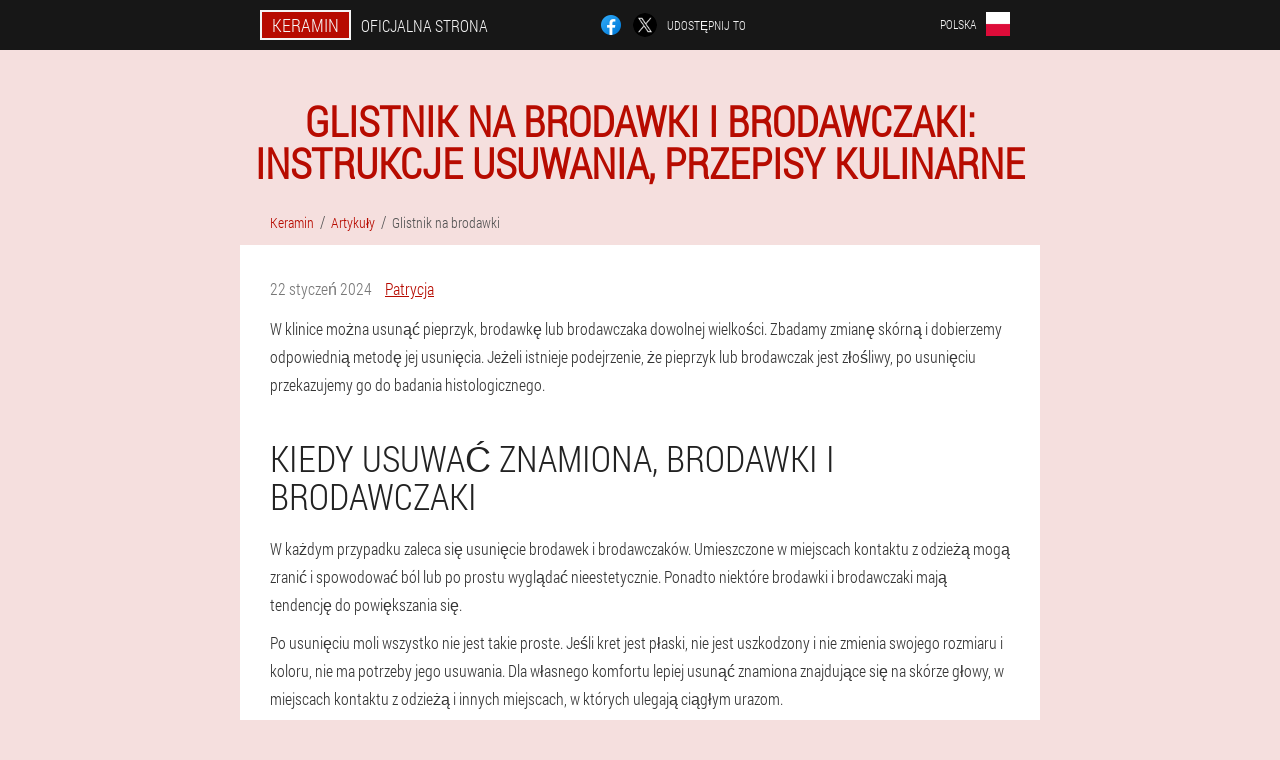

--- FILE ---
content_type: text/html; charset=UTF-8
request_url: https://keramin.shop/artyku%C5%82y/10_glistnik%20na%20brodawki
body_size: 10092
content:

<!DOCTYPE html>
<html lang="pl">
<head>
	<meta name="viewport" content="width=device-width, initial-scale=1.0">
	<meta http-equiv="Content-Type" content="text/html; charset=utf-8">
	<title>Glistnik na brodawki, brodawczaki - usuwanie, usuwanie, aplikacja</title>
	<meta name="description" content="Czym są brodawki i przyczyny ich występowania. Kiedy należy usuwać znamiona, brodawki i brodawczaki? Glistnik na brodawki. ">

<link href="/css/css-style437.css" rel="stylesheet">
<link rel="preload" href="/css/css-style437.css" as="style">
<link rel="preload" href="/fonts/RobotoCondensedLight.woff" as="font" type="font/woff2" crossorigin>
	
	<link rel="alternate" href="https://keramin.shop/artykuły/10_glistnik na brodawki" hreflang="pl" />
	<link rel="alternate" href="https://pl-en.keramin.shop/articles/10_celandine for warts" hreflang="en-PL" />
	<link rel="alternate" href="https://de.keramin.shop/artikel/10_Schöllkraut gegen Warzen" hreflang="de" />
	<link rel="alternate" href="https://de-en.keramin.shop/articles/10_celandine for warts" hreflang="en-DE" />
	<link rel="alternate" href="https://es.keramin.shop/artículos/10_celidonia para las verrugas" hreflang="es" />
	<link rel="alternate" href="https://es-eu.keramin.shop/artikuluak/10_zelandina garatxoentzako" hreflang="eu-ES" />
	<link rel="alternate" href="https://es-gl.keramin.shop/artigos/10_celidonia para verrugas" hreflang="gl-ES" />
	<link rel="alternate" href="https://es-en.keramin.shop/articles/10_Celandine against warts" hreflang="en-ES" />
	<link rel="alternate" href="https://it.keramin.shop/articoli/10_celidonia per le verruche" hreflang="it" />
	<link rel="alternate" href="https://it-en.keramin.shop/articles/10_celandine for warts" hreflang="en-IT" />
	<link rel="alternate" href="https://pt.keramin.shop/artigos/10_celidônia para verrugas" hreflang="pt" />
	<link rel="alternate" href="https://pt-gl.keramin.shop/artigos/10_Celidonia contra as verrugas" hreflang="gl-PT" />
	<link rel="alternate" href="https://pt-en.keramin.shop/articles/10_celandine for warts" hreflang="en-PT" />
	<link rel="alternate" href="https://bg.keramin.shop/статии/10_жълтурчета за брадавици" hreflang="bg" />
	<link rel="alternate" href="https://bg-en.keramin.shop/articles/10_Chelidonium for Wart Treatment" hreflang="en-BG" />
	<link rel="alternate" href="https://at.keramin.shop/artikel/10_Schöllkraut gegen Warzen" hreflang="de-AT" />
	<link rel="alternate" href="https://at-en.keramin.shop/articles/10_celandine for warts" hreflang="en-AT" />
	<link rel="alternate" href="https://hu.keramin.shop/cikkek/10_celandin szemölcsök ellen" hreflang="hu" />
	<link rel="alternate" href="https://hu-en.keramin.shop/articles/10_celandine for warts" hreflang="en-HU" />
	<link rel="alternate" href="https://lv.keramin.shop/raksti/10_strutene pret kārpas" hreflang="lv" />
	<link rel="alternate" href="https://lt.keramin.shop/straipsniai/10_ugniažolės nuo karpų" hreflang="lt" />
	<link rel="alternate" href="https://ro.keramin.shop/articole/10_celandina pentru negi" hreflang="ro" />
	<link rel="alternate" href="https://ro-en.keramin.shop/articles/10_celandine for warts" hreflang="en-RO" />
	<link rel="alternate" href="https://sk.keramin.shop/články/10_celandín na bradavice" hreflang="sk" />
	<link rel="alternate" href="https://si.keramin.shop/članki/10_celandin za bradavice" hreflang="sl" />
	<link rel="alternate" href="https://si-en.keramin.shop/articles/10_turmeric for warts" hreflang="en-SI" />
	<link rel="alternate" href="https://hr.keramin.shop/članci/10_celandin za bradavice" hreflang="hr" />
	<link rel="alternate" href="https://hr-en.keramin.shop/articles/10_celandine for warts" hreflang="en-HR" />
	<link rel="alternate" href="https://cz.keramin.shop/články/10_celandine na bradavice" hreflang="cs" />
	<link rel="alternate" href="https://cz-en.keramin.shop/articles/10_celandine for warts" hreflang="en-CZ" />
			<link href="/images/favicon.ico" rel="shortcut icon">
		


	
<meta name="google-site-verification" content="yxcwfYfnf00HA6-4Cbmtu7QGa3YYwKGyHdjNTSgLjGc" />	
	


<script  type="text/javascript">
function epjgbmhhc(id) 
{
	var selector = document.getElementById(id);
	
	if(selector.classList.contains("active"))
	{
		selector.classList.remove("active");
	}
	else
	{
		selector.classList.add("active");
		
		document.onclick = function(e) {
			onclick(e, id);
		}

		
	}
	
}
	
function onclick(e, id) {
  e = e || window.event;
  var target = e.target || e.srcElement;
  var selector = document.getElementById(id);

  while (target.parentNode && target.tagName.toLowerCase() != 'body') {
    if (target == selector) {
      return;
    }
    target = target.parentNode;
  }
	selector.classList.remove("active");
}
	
</script>
	
	
</head>	
<body class="af_170-jje">
<header>
	<div class="wmjim-846_mehc">
		
		<div class="rad_584-vvowb vskd_173-eetbe">			
			
		<div class="uzdzf_942__i"><a href="/" class="emer-266_gfhig"><div class="yo_869-r"><span class="ojyr_155__nzd">Keramin</span> <span class="pitfc-364_e">Oficjalna strona</span></div></a></div>


		<div class="db_478__jbqm">
<a rel="noopener noreferrer nofollow" target="_blank" class="au_512-j" href="https://www.facebook.com/sharer/sharer.php?u=keramin.shop"><div><span title="Facebook"></span></div></a>
<a rel="noopener noreferrer nofollow" target="_blank" class="igkbl_104__whwxe" href="https://x.com/share?text=Glistnik na brodawki, brodawczaki - usuwanie, usuwanie, aplikacja&url=keramin.shop"><div><span title="X"></span></div></a>
<span class="gwfme-972_a">Udostępnij to</span></div>
		<div class="klb_212-gt"><div class="szfuw-523_zare">
<div class="t-193_ia" id="t-193_ia">		
<div class="kajmp_819__xpfy" onclick="epjgbmhhc('t-193_ia')">
<div class="xbs_704__omwj"><span>Polska</span></div>
<div class="il_635__ab"><div class="ljrgy-612_bccsf"><img src="/images/squzytj5o3ycs3y0ss2.png" alt="Flaga (Polska)"></div></div>
</div>
<div class="a_809__b">
<ul>
		<li><a href="https://pl-en.keramin.shop/articles/10_celandine for warts" rel="alternate"><div class="oqd-97_bjhdz">Poland (en)</div><div class="j_106__duz"><div class="egjcp_978-w"><img src="https://pl-en.keramin.shop/images/wh7xcr1c1uryhowi.png"></div></div></a></li><li><a href="https://de.keramin.shop/artikel/10_Schöllkraut gegen Warzen" rel="alternate"><div class="oqd-97_bjhdz">Deutschland</div><div class="j_106__duz"><div class="egjcp_978-w"><img src="https://de.keramin.shop/images/gz6dc5c3dpcq87kubqn5.png"></div></div></a></li><li><a href="https://es.keramin.shop/artículos/10_celidonia para las verrugas" rel="alternate"><div class="oqd-97_bjhdz">España</div><div class="j_106__duz"><div class="egjcp_978-w"><img src="https://es.keramin.shop/images/0av92l1pfbk.png"></div></div></a></li><li><a href="https://it.keramin.shop/articoli/10_celidonia per le verruche" rel="alternate"><div class="oqd-97_bjhdz">Italia</div><div class="j_106__duz"><div class="egjcp_978-w"><img src="https://it.keramin.shop/images/nwzzmd9qp3ufvqu1.png"></div></div></a></li><li><a href="https://pt.keramin.shop/artigos/10_celidônia para verrugas" rel="alternate"><div class="oqd-97_bjhdz">Portugal</div><div class="j_106__duz"><div class="egjcp_978-w"><img src="https://pt.keramin.shop/images/r1jbnduepgzhtr.png"></div></div></a></li><li><a href="https://bg.keramin.shop/статии/10_жълтурчета за брадавици" rel="alternate"><div class="oqd-97_bjhdz">България</div><div class="j_106__duz"><div class="egjcp_978-w"><img src="https://bg.keramin.shop/images/0fr9vhpjzrn0ocg.png"></div></div></a></li><li><a href="https://at.keramin.shop/artikel/10_Schöllkraut gegen Warzen" rel="alternate"><div class="oqd-97_bjhdz">Österreich</div><div class="j_106__duz"><div class="egjcp_978-w"><img src="https://at.keramin.shop/images/qy1g94jgxh91ia9qc.png"></div></div></a></li><li><a href="https://hu.keramin.shop/cikkek/10_celandin szemölcsök ellen" rel="alternate"><div class="oqd-97_bjhdz">Magyarország</div><div class="j_106__duz"><div class="egjcp_978-w"><img src="https://hu.keramin.shop/images/vlti1kc97sz.png"></div></div></a></li><li><a href="https://lv.keramin.shop/raksti/10_strutene pret kārpas" rel="alternate"><div class="oqd-97_bjhdz">Latvija</div><div class="j_106__duz"><div class="egjcp_978-w"><img src="https://lv.keramin.shop/images/23hro8dz569dh1x.png"></div></div></a></li><li><a href="https://lt.keramin.shop/straipsniai/10_ugniažolės nuo karpų" rel="alternate"><div class="oqd-97_bjhdz">Lietuva</div><div class="j_106__duz"><div class="egjcp_978-w"><img src="https://lt.keramin.shop/images/u9mrmb7fk52v11.png"></div></div></a></li><li><a href="https://ro.keramin.shop/articole/10_celandina pentru negi" rel="alternate"><div class="oqd-97_bjhdz">România</div><div class="j_106__duz"><div class="egjcp_978-w"><img src="https://ro.keramin.shop/images/6pnv53gq37xg54yheyo.png"></div></div></a></li><li><a href="https://sk.keramin.shop/články/10_celandín na bradavice" rel="alternate"><div class="oqd-97_bjhdz">Slovensko</div><div class="j_106__duz"><div class="egjcp_978-w"><img src="https://sk.keramin.shop/images/i0d5oemn7p8295f.png"></div></div></a></li><li><a href="https://si.keramin.shop/članki/10_celandin za bradavice" rel="alternate"><div class="oqd-97_bjhdz">Slovenija</div><div class="j_106__duz"><div class="egjcp_978-w"><img src="https://si.keramin.shop/images/o59s8xfleblbm8hgh1gm.png"></div></div></a></li><li><a href="https://hr.keramin.shop/članci/10_celandin za bradavice" rel="alternate"><div class="oqd-97_bjhdz">Hrvatska</div><div class="j_106__duz"><div class="egjcp_978-w"><img src="https://hr.keramin.shop/images/uu3r6e8au3rw.png"></div></div></a></li><li><a href="https://cz.keramin.shop/články/10_celandine na bradavice" rel="alternate"><div class="oqd-97_bjhdz">Česká republika</div><div class="j_106__duz"><div class="egjcp_978-w"><img src="https://cz.keramin.shop/images/dvbrfl05xz51l.png"></div></div></a></li><li><a href="https://gr.keramin.shop" rel="alternate"><div class="oqd-97_bjhdz">Ελλάδα</div><div class="j_106__duz"><div class="egjcp_978-w"><img src="https://gr.keramin.shop/images/onla96k0gxbwhl.png"></div></div></a></li><li><a href="https://cy.keramin.shop" rel="alternate"><div class="oqd-97_bjhdz">Κύπρος</div><div class="j_106__duz"><div class="egjcp_978-w"><img src="https://cy.keramin.shop/images/14a57ouc3nhlzwrp6.png"></div></div></a></li><li><a href="https://ee.keramin.shop" rel="alternate"><div class="oqd-97_bjhdz">Eesti</div><div class="j_106__duz"><div class="egjcp_978-w"><img src="https://ee.keramin.shop/images/anfwp7ezabhu5gdy.png"></div></div></a></li>	
</ul>
</div></div></div></div>
			
		</div>

	</div>

</header>
	
	
	
	
	
	
	
<section class="vskd_173-eetbe aehb_90__sfgz">
<article class="c_573-j" itemscope itemtype="https://schema.org/Article">
<h1 itemprop="headline">Glistnik na brodawki i brodawczaki: instrukcje usuwania, przepisy kulinarne</h1>
<ul class="cci_119-oapaj" itemscope="" itemtype="https://schema.org/BreadcrumbList">
<meta itemprop="name" content="Nawigacja po stronie Keramin" />
<meta itemprop="itemListOrder" content="Ascending" />	
<meta itemprop="numberOfItems" content="3" />	
<li itemprop="itemListElement" itemscope="" itemtype="https://schema.org/ListItem"><a itemprop="item" href="/"><span itemprop="name">Keramin</span></a><meta itemprop="position" content="0"></li><li itemprop="itemListElement" itemscope="" itemtype="https://schema.org/ListItem"><a itemprop="item" href="/artykuły/"><span itemprop="name">Artykuły</span></a><meta itemprop="position" content="1"></li><li class="active" itemprop="itemListElement" itemscope="" itemtype="https://schema.org/ListItem"><a itemprop="item" href="/artykuły/10_glistnik%20na%20brodawki"><span itemprop="name">Glistnik na brodawki</span></a><meta itemprop="position" content="2"></li></ul>
<div class="x_212__mxnj ndrhx_643-ycx" itemprop="articleBody">
<div class="cvsb_633__f"><time itemprop="datePublished" pubdate datetime="2024-01-22T05:42:15Z" class="syado_963__xxtj" title="22 styczeń 2024">22 styczeń 2024</time>
<address itemprop="author" itemscope itemtype="https://schema.org/Person" class="iaie_504__qvcam"><a rel="author" itemprop="url" href="https://keramin.shop/autor/5_patrycja"><span itemprop="name">Patrycja</span></a></address></div>
<p>W klinice można usunąć pieprzyk, brodawkę lub brodawczaka dowolnej wielkości. Zbadamy zmianę skórną i dobierzemy odpowiednią metodę jej usunięcia. Jeżeli istnieje podejrzenie, że pieprzyk lub brodawczak jest złośliwy, po usunięciu przekazujemy go do badania histologicznego.</p>
<h2>Kiedy usuwać znamiona, brodawki i brodawczaki</h2>
<p>W każdym przypadku zaleca się usunięcie brodawek i brodawczaków. Umieszczone w miejscach kontaktu z odzieżą mogą zranić i spowodować ból lub po prostu wyglądać nieestetycznie. Ponadto niektóre brodawki i brodawczaki mają tendencję do powiększania się.</p>
<p>Po usunięciu moli wszystko nie jest takie proste. Jeśli kret jest płaski, nie jest uszkodzony i nie zmienia swojego rozmiaru i koloru, nie ma potrzeby jego usuwania. Dla własnego komfortu lepiej usunąć znamiona znajdujące się na skórze głowy, w miejscach kontaktu z odzieżą i innych miejscach, w których ulegają ciągłym urazom.</p>
<img itemprop="image" style="width: 700px;" alt="glistnik przeciwko brodawkom" src="/images/artykuły/955/glistnik%20przeciwko%20brodawkom.jpg" class="imgblock center center_mob"><p>Jeśli zauważysz następujące objawy, należy natychmiast skontaktować się z dermatologiem:</p>
<ul><li>kret gwałtownie urósł - w krótkim czasie ma kilka milimetrów średnicy;</li>
<li>stał się ciemny i wydawał się błyszczący lub nabrał nierównego koloru;</li>
<li>zaczął krwawić;</li>
<li>zmieniony kształt;</li>
<li>włosy wypadły z pieprzyka, choć wcześniej rosły.</li>
</ul>
<p>Wszystko to jest możliwym przejawem zwyrodnienia pieprzyka w nowotwór złośliwy. Jeżeli się pojawią, należy natychmiast zgłosić się do lekarza: zbada on znamię pod specjalnym mikroskopem – dermatoskopem, w razie potrzeby usunie go, a następnie prześle materiał do badania histologicznego. Pomoże Ci to dowiedzieć się, czy kret rzeczywiście zamienił się w guz i czy potrzebne jest dodatkowe leczenie. </p>
<h2>Dlaczego pojawiają się brodawki i jak działają na nie środki kauteryzujące?</h2>
<p>Takie defekty skóry pojawiają się na skutek działania wirusa brodawczaka, który występuje u wielu osób. Ten typ wirusa jest przenoszony na wiele sposobów, w tym przez kontakt i kontakt seksualny. Podczas gdy ludzki układ odpornościowy działa normalnie, infekcja nie objawia się w żaden sposób, ale gdy obrona jest osłabiona, a także gdy pojawiają się czynniki prowokujące, na skórze natychmiast pojawiają się brodawki. Nowotwory wyglądają jak guzki lub blaszki, które z czasem rosną i łączą się w kolonie.</p>
<p>Czynnikami prowokującymi pojawienie się brodawczaków i kłykcin są:</p>
<ul><li>Zaburzenia metaboliczne.</li>
<li>Osłabienie układu odpornościowego.</li>
<li>Pocenie się spowodowane noszeniem zbyt ciepłych ubrań lub butów.</li>
<li>Obecność innych chorób wirusowych.</li>
</ul>
<p>Roślina ta była wykorzystywana od czasów starożytnych. Jej sok, a także nalewki, maści i olejki stosowano w walce z różnymi chorobami skóry, gdyż w tamtych czasach po prostu nie było innych sposobów na pozbycie się tych problemów. Naukowcom trudno jest powiedzieć, dlaczego palące działanie glistnika daje taki efekt. Niektórzy uważają, że winne są alkaloidy zawarte w soku. Inni zgadzają się, że przyczyną jest reakcja układu odpornościowego na lek. Działa dość skutecznie na brodawki, usuwając je. </p>
<img itemprop="image" alt="jak używać glistnika" src="/images/artykuły/955/jak%20używać%20glistnika.jpg" class="imgblock center center_mob"><p>Walka z brodawkami powinna być prowadzona kompleksowo i obejmować nie tylko leki mające na celu wyeliminowanie objawów zewnętrznych, ale także leki mające na celu pozbycie się wirusa wywołującego. Glistnik należy do pierwszej kategorii.</p>
<p>Jakie brodawki można usunąć za pomocą glistnika? To lekarstwo jest naturalne i dlatego można go zastosować do wyleczenia prawie każdego nowotworu. Jednakże, jest kilka wyjątków:</p>
<ol><li>Brodawek w okolicy intymnej nie można kauteryzować, ponieważ skóra w tych miejscach jest dość delikatna, a użycie tego produktu doprowadzi do oparzeń.</li>
<li>Glistnik nie pomaga w leczeniu form złośliwych (onkologicznych).</li>
</ol>
<p>Jeśli zauważysz, że brodawka swędzi, łuszczy się lub puchnie, przed rozpoczęciem leczenia skonsultuj się z lekarzem. Prawdopodobnie masz zupełnie inną przypadłość, niezwiązaną z brodawkami.</p>
<h2>Czy w ogóle konieczne jest usuwanie brodawczaków?</h2>
<p>Małe pieprzyki, które nie wystają ponad powierzchnię ciała, czasami wyglądają bardzo atrakcyjnie, czego z pewnością nie można powiedzieć o brodawczakach. Są źródłem dyskomfortu, ponieważ rosną w miejscach, w których skóra ma ciągły kontakt z odzieżą i innymi częściami ciała. Brodawki są często ranne: po pęknięciu każdy z nich może stać się źródłem krwawienia. Czasami po przyłączeniu czynnika zakaźnego brodawczak i otaczające tkanki ulegają zapaleniu, co prowadzi do niepożądanych konsekwencji.</p>
<p>Wiadomo, że wirus brodawczaka gromadzący się wewnątrz brodawki przez długi czas może powodować zmiany genetyczne w komórkach nabłonka skóry. W przypadku mutacji genetycznej komórki dzielą się w sposób niekontrolowany, a dotknięty obszar skóry zaczyna rosnąć. Wszystkie te czynniki przyczyniają się do rozpoczęcia procesu onkologicznego, dlatego brodawczaków należy się pozbyć tak szybko, jak to możliwe. Ponadto obecnie istnieje wiele nowoczesnych metod, które pozwalają zrobić to szybko, bezboleśnie i skutecznie.</p>
<h2>Jak usunąć brodawkę za pomocą glistnika</h2>
<p>Aby uzyskać aktywny lek, glistnik zbiera się w okresie kwitnienia (maj, czerwiec) w czystych miejscach z dala od dróg i zakładów przemysłowych. Jeśli masz dostęp do takich roślin, najlepszą metodą usuwania brodawek jest kauteryzacja świeżym sokiem 3-5 razy dziennie, aż do zaniku narośli. </p>
<p>Ta metoda usuwania jest prosta i bezbolesna. Zrywasz łodygę glistnika, a na jej kawałku natychmiast pojawia się żółty sok. Sok ten należy nakładać na brodawkę parowaną w gorącej wodzie (dla wzmocnienia efektu) kilka razy dziennie.</p>
<p>Sok należy nakładać bezpośrednio na brodawkę, nie dostając się na zdrową skórę. Wzrost najpierw zmieni kolor na czarny, następnie zmniejszy się, a następnie całkowicie zniknie. To najlepszy i najskuteczniejszy sposób.</p>
<img itemprop="image" style="width: 700px;" alt="usuwanie brodawek za pomocą glistnika" src="/images/artykuły/955/usuwanie%20brodawek%20za%20pomocą%20glistnika.jpg" class="imgblock center center_mob"><p>Ale możesz użyć nalewki z glistnika lub oleju. Dzieje się tak, gdy zimą pojawiają się brodawki i nie ma świeżego soku. Preparaty te przygotowuje się z wyprzedzeniem latem i należy parzyć przez 2-3 tygodnie w ciemnym miejscu.</p>
<p>Roślina ta jest powszechnie uważana za bardzo skuteczny środek leczniczy, jednak istnieją również przeciwwskazania do jej stosowania, dlatego należy zwrócić uwagę na to, komu nie należy podawać glistnika.</p>
<ol><li>Indywidualna nietolerancja.</li>
<li>Podczas ciąży.</li>
<li>Matki karmiące.</li>
<li>Dzieci poniżej 5 roku życia.</li>
<li>Na astmę oskrzelową.</li>
<li>Na epilepsję.</li>
</ol>
<h2>Dlaczego trzeba usuwać brodawczaki i brodawki?</h2>
<p>W większości łagodne nowotwory, takie jak brodawczaki i brodawki, nie powodują bezpośrednich szkód dla zdrowia. Niektóre brodawczaki mogą pozostawać na skórze przez dziesięciolecia, nie zmieniając swojego wyglądu ani nie powiększając rozmiaru. Stwarzają one jednak pewne trudności i ryzyko. Dlatego brodawka na stopie często ma tendencję do wzrostu i z czasem zaczyna zatruwać życie codziennym bólem podczas chodzenia. Brodawki na palcach (często pojawiają się u dzieci) lub brodawki wiszące w fałdach skóry u kobiet mogą prowadzić do uszkodzenia tkanek miękkich. Na przykład, jeśli brodawczaki znajdują się w klatce piersiowej lub plecach, to w procesie ciągłego tarcia (na przykład o uprząż lub zapięcie stanika) nowotwory mogą przypadkowo zostać oderwane, krwawić i wywołać stan zapalny. Często inne zaczynają pojawiać się w pobliżu jednego brodawczaka. </p>
<p>Istnieje jeszcze poważniejszy powód terminowego usuwania nowotworów. Wśród licznych szczepów wirusa brodawczaka wyróżnia się nieonkogenne, słabo onkogenne oraz typy HPV o wysokim poziomie onkogenności. Te ostatnie są zagrożone zwyrodnieniem: nowotwory, które pojawiają się z ich winy, z czasem mogą przekształcić się z łagodnego w złośliwy. Usuwając takie nowotwory w odpowiednim czasie, można zapobiec rakowi skóry.</p>
<p>Problem polega również na tym, że zwykły człowiek może pomylić inny, groźniejszy nowotwór z brodawczakiem lub brodawką i albo podjąć samoleczenie, albo po prostu nie zwracać na to uwagi. Dlatego w przypadku wszelkich pytań i wątpliwości należy udać się do specjalisty (dermatologa), który przeprowadzi diagnozę, określi genezę nowotworów, stopień zagrożenia, a następnie zaproponuje optymalne w tym przypadku metody leczenia. </p>
<p>Zdecydowanie nie zaleca się samodzielnego usuwania brodawczaków i brodawek bez uprzedniej wizyty u specjalisty: może to nie tylko nie przynieść pożądanego efektu, ale także pogorszyć problem (szczególnie nie należy wyrywać ani przycinać narośli).</p>
<p>Opinia kosmetologa: „Oczywiście brodawki wirusowe wymagają szybkiego leczenia, w przeciwnym razie proces może znacznie rozprzestrzenić się po skórze, a także doprowadzić do infekcji otaczających ludzi. Jeśli chodzi o brodawczaki, formacje należy usunąć, aby zapobiec ich wzrostowi, urazom, możliwej infekcji i ze względów estetycznych.</p>
<h2>Okres rekonwalescencji po usunięciu brodawczaka</h2>
<p>Niezależnie od zastosowanej metody operacji brodawek narządów płciowych, po zabiegu następuje rehabilitacja, podczas której pacjent powinien przestrzegać następujących zaleceń:</p>
<ul><li>Powstrzymaj się od intymności;</li>
<li>Kobietom nie zaleca się stosowania czopków dopochwowych i tamponów;</li>
<li>Nie pryskaj;</li>
<li>Nie zwilżać rany pooperacyjnej przez pierwsze 2-3 dni;</li>
<li>Nie drapać i nie narażać powstałej skórki na uderzenia mechaniczne; </li>
<li>Utrzymuj regularną higienę narządów płciowych i lecz ranę operacyjną przepisanymi lekami.</li>
</ul>
<p>Przestrzeganie tych zaleceń skróci okres rekonwalescencji i zapobiegnie wystąpieniu niekorzystnych powikłań (infekcja, krwawienie, zapalenie rany pooperacyjnej).</p>
<p>Skuteczne i szybkie usuwanie brodawczaków możesz przeprowadzić dowolną z istniejących metod destrukcyjnych w naszej klinice, w której pracują doświadczeni i profesjonalni specjaliści. Dostępność zaawansowanego sprzętu i indywidualne podejście do pacjenta będzie kluczem do skutecznego i bezpiecznego leczenia wszelkich nowotworów skóry. Cena zabiegu usunięcia brodawczaka będzie uzależniona od kwalifikacji lekarza przeprowadzającego operację, a także od lokalizacji, wielkości i liczby kłykcin.</p>
<img itemprop="image" style="width: 700px;" alt="okres rekonwalescencji po usunięciu brodawek" src="/images/artykuły/955/okres%20rekonwalescencji%20po%20usunięciu%20brodawek.jpg" class="imgblock center center_mob"><p>Uwaga! Artykuł ten został opublikowany wyłącznie w celach informacyjnych i w żadnym wypadku nie stanowi materiału naukowego ani porady medycznej i nie powinien zastępować osobistej konsultacji z lekarzem zawodowym. W celu diagnostyki, diagnozy i leczenia skontaktuj się z wykwalifikowanymi lekarzami!</p>
</div>
<div itemprop="publisher" itemscope itemtype="https://schema.org/Organization">
<link itemprop="url" href="/">
<meta itemprop="name" content="Keramin">
<meta itemprop="description" content="Krem na problemy skórne: łuszczyca, grzyby i brodawczaki Keramin. Sprzedam krem w Polsce w atrakcyjnej cenie na oficjalnej stronie producenta. ">
<div itemprop="logo" itemscope itemtype="https://www.schema.org/ImageObject">
<link itemprop="url" href="/images/favicon.ico">
</div>
</div>
<meta itemprop="dateModified" content="2024-01-22T05:42:15Z">
<link itemprop="mainEntityOfPage" href="https://keramin.shop/artykuły/10_glistnik%20na%20brodawki">
</article>

	
	
<aside class="ax_107__rxehe e_142-bmu">
<h2>Nowe artykuły</h2>
<div class="pkd_413-mjua ndrhx_643-ycx">
<ul>
<li>
	<article itemscope itemtype="https://schema.org/NewsArticle">
	<a href="/artykuły/27_brodawczaki%20na%20szyi"><div class="etq-937_rvtep"><img itemprop="image"  alt="brodawczaki na szyi" src="/images/artykuły/184/brodawczaki%20na%20szyi.jpg" ></div><h3 itemprop="headline" class='slofe_629-hc'>Brodawki na szyi</h3></a>
	<div itemprop="articleBody" class='etvhr_522-tm'>Brodawki na szyi są łagodnymi formacjami. Przyczyną jest wirus brodawczaka ludzkiego. Objawy zewnętrzne są różne. Leczenie skojarzone.</div>
	<time itemprop="datePublished" datetime="2025-11-26T05:00:27Z" class="elf_514-cazkf">26 listopad 2025</time>
	<meta itemprop="dateModified" content="2025-11-26T05:00:27Z">
	<address itemprop="author" itemscope itemtype="https://schema.org/Person">
	<meta itemprop="name" content="Kamil">
	<meta rel="author" itemprop="url" content="https://keramin.shop/autor/20_kamil">
	</address>
	<link itemprop="mainEntityOfPage" href="https://keramin.shop/artykuły/27_brodawczaki%20na%20szyi">
	<div itemprop="publisher" itemscope itemtype="https://schema.org/Organization">
<link itemprop="url" href="/">
<meta itemprop="name" content="Keramin">
<div itemprop="logo" itemscope itemtype="https://www.schema.org/ImageObject">
<link itemprop="url" href="/images/favicon.ico">
</div>
</div>
	
	</article>
	</li><li>
	<article itemscope itemtype="https://schema.org/NewsArticle">
	<a href="/artykuły/26_lek%20na%20brodawki"><div class="etq-937_rvtep"><img itemprop="image"  alt="przegląd skutecznych środków na brodawki i brodawczaki" src="/images/artykuły/166/przegląd%20skutecznych%20środków%20na%20brodawki%20i%20brodawczaki.jpg" ></div><h3 itemprop="headline" class='slofe_629-hc'>Brodawki i brodawczaki, wybór leczenia</h3></a>
	<div itemprop="articleBody" class='etvhr_522-tm'>Czy można samodzielnie wybrać odpowiedni lek na brodawki i brodawczaki? Skuteczne środki lecznicze i ludowe do usuwania narośli.</div>
	<time itemprop="datePublished" datetime="2025-11-05T01:29:52Z" class="elf_514-cazkf">5 listopad 2025</time>
	<meta itemprop="dateModified" content="2025-11-05T01:29:52Z">
	<address itemprop="author" itemscope itemtype="https://schema.org/Person">
	<meta itemprop="name" content="Aleksandra Sztorc Spaczyńska">
	<meta rel="author" itemprop="url" content="https://keramin.shop/autor/22_aleksandra_sztorc spaczyńska">
	</address>
	<link itemprop="mainEntityOfPage" href="https://keramin.shop/artykuły/26_lek%20na%20brodawki">
	<div itemprop="publisher" itemscope itemtype="https://schema.org/Organization">
<link itemprop="url" href="/">
<meta itemprop="name" content="Keramin">
<div itemprop="logo" itemscope itemtype="https://www.schema.org/ImageObject">
<link itemprop="url" href="/images/favicon.ico">
</div>
</div>
	
	</article>
	</li><li>
	<article itemscope itemtype="https://schema.org/NewsArticle">
	<a href="/artykuły/25_glistnik%20na%20brodawki"><div class="etq-937_rvtep"><img itemprop="image"  alt="zasady stosowania glistnika przeciwko brodawkom" src="/images/artykuły/1298/zasady%20stosowania%20glistnika%20przeciwko%20brodawkom.jpg" ></div><h3 itemprop="headline" class='slofe_629-hc'>Glistnik</h3></a>
	<div itemprop="articleBody" class='etvhr_522-tm'>Metody usuwania brodawek i brodawczaków za pomocą glistnika: samodzielne przygotowanie soku i ekstraktu, zasady stosowania i środki ostrożności.</div>
	<time itemprop="datePublished" datetime="2025-10-20T04:05:12Z" class="elf_514-cazkf">20 październik 2025</time>
	<meta itemprop="dateModified" content="2025-10-20T04:05:12Z">
	<address itemprop="author" itemscope itemtype="https://schema.org/Person">
	<meta itemprop="name" content="Anna">
	<meta rel="author" itemprop="url" content="https://keramin.shop/autor/4_anna">
	</address>
	<link itemprop="mainEntityOfPage" href="https://keramin.shop/artykuły/25_glistnik%20na%20brodawki">
	<div itemprop="publisher" itemscope itemtype="https://schema.org/Organization">
<link itemprop="url" href="/">
<meta itemprop="name" content="Keramin">
<div itemprop="logo" itemscope itemtype="https://www.schema.org/ImageObject">
<link itemprop="url" href="/images/favicon.ico">
</div>
</div>
	
	</article>
	</li></ul></div>
<div class="dmga-378_ja"><a href="/artykuły/">Wszystkie artykuły</a></div>
	</aside>
	


<aside class="gxmr_323-ehpho">
	<div class="bif-700_vdjrf">
	<div class="ybn-485_cnzcq">
	<div class="cfxn_27__axjt gz_155__nf">
		<h3 class="ddhla_514__h">Zamówić Keramin 50% zniżka</h3>
<form action='/artyku%C5%82y/10_glistnik%20na%20brodawki#ugde_5887-uvgy' method='POST'>
    <div class="r_86__nhuj">
    <label for="slfie_4492-hm" class="aaaj_251-g">Wpisz swoje imię</label>
    <input id="slfie_4492-hm" type='text' name="la_6582__vwjxjmf" >
	    </div>
    
		<div class="zgs-890_fq">
    <label for="jgal_9745__dyyei">Informacje</label>
    <input id="jgal_9745__dyyei" type='text' name="iaro_6838__ar" autocomplete="off">
    </div>
	<div class="zgs-890_fq">
    <label for="yfvhs_1020__ra">Nazwisko</label>
    <input id="yfvhs_1020__ra" type='text' name="pdic_6882-fzxod" autocomplete="off">
    </div>
	<div class="zgs-890_fq">
	 <label for="z-1440_l">E-mail</label>
    <input id="z-1440_l" type='email' name='email' autocomplete="off">
	</div>
	
    <div class="r_86__nhuj rdb_496-kadb">
    <label for="elcigdb_619-lbrngj" class="aaaj_251-g">Wprowadź swój telefon</label>
    <input id="elcigdb_619-lbrngj" type='text' name="ldkpjg-393_crk" >
	    </div>
	<input type='hidden' name='ugde_5887-uvgy' value='1'>
    <input type='hidden' name='flow_hash' value='4jjk'>
    <input type='hidden' name='landing' value='keramin.shop'>
    <input type='hidden' name='country' value='pl'>
    <input type='hidden' name='referrer' value=''>
    <input type='hidden' name='sub1' value='Keramin-pl'>
    <input type='hidden' name='sub2' value='keramin.shop'>
    <input type='hidden' name='sub3' value='API-leadbit'>
    <input type='hidden' name='sub4' value='article 10'>
        <button class="kega_128-dyspi" type='submit' value='Kup'>Kup</button>
</form>
</div>
	</div>
	<div class="fg_583__keybc"><div class="z_767-acwgy"><img src="/images/Keramin%20Krem%20na%20problemy%20skórne%20łuszczyca,%20grzyby%20i%20brodawczaki.png" alt="Keramin"><div class="lagm_913-g bsg-558_kgnyv"><div class="j_158-r"><span class="bggce_185__jfrby">zł 318</span><span class="aukz-127_wp">zł 159</span></div></div></div></div>
	</div>	
	</aside>
	
</section>
	
	
	
	
	
	
	






<footer class="foe-274_bih">
	<div class="vskd_173-eetbe fdhe_607__pifde">
		<nav itemscope itemtype="https://schema.org/SiteNavigationElement" class="io-379_cnheb">
		<ul>
				<li><a itemprop="url" href="/apteka">Apteka</a></li>
			
		<li><a itemprop="url" href="/opinie">Opinie</a></li>
				<li><a class="link" href="/doświadczenie">Doświadczenie</a></li>
						<li><a class="link" href="/instrukcja użycia">Instrukcja użycia</a></li>
						<li><a itemprop="url" href="/miasta/">Miasta</a></li>
						<li><a itemprop="url" href="/artykuły/">Artykuły</a></li>
			
				<li><a itemprop="url" href="/łączność">Łączność</a></li>
						<li><a itemprop="url" href="/ceny">Ceny</a></li>
				</ul>
		</nav>
		<div class="a-960_fug">
			<a class="dd-67_b" href="/"><h3>Keramin</h3></a>
						<div class="aafeg_343__r"><a href="mailto:info@keramin.shop">info@keramin.shop</a></div>
						 
			<div class="aafeg_343__r">Oficjalna strona internetowa w Polsce</div>			<div class="aafeg_343__r">Krem na problemy skórne: łuszczyca, grzyby i brodawczaki</div>
			<div class="aafeg_343__r">Produkt oryginalny</div>
			<div class="aafeg_343__r">2026 © Wszelkie prawa zastrzeżone</div>
		</div>
		<div class="i_626__a"></div>
	</div>
</footer>

	

</body>

</html>






--- FILE ---
content_type: text/css
request_url: https://keramin.shop/css/css-style437.css
body_size: 7257
content:
* { margin: 0; padding: 0; border: 0; font-size: 100%; font: inherit; }


article, aside, details, figcaption, figure, footer, hgroup, menu, nav, section { display: block; }

body { line-height: 1; }

ul { list-style: none; }

blockquote, q { quotes: none; }

blockquote { background: rgba(255,242,193, 1); padding: 10px; }

blockquote:before, blockquote:after { content: ''; content: none; }

q:before, q:after { content: ''; content: none; }

table { border-collapse: collapse; border-spacing: 0; }

button, input { outline: none; border: none; }


@font-face { font-family: "RobotoCondensedLight"; src: url("../fonts/RobotoCondensedLight.eot"); src: url("../fonts/RobotoCondensedLight.eot?#iefix") format("embedded-opentype"), url("../fonts/RobotoCondensedLight.woff") format("woff"), url("../fonts/RobotoCondensedLight.ttf") format("truetype"); font-style: normal; font-weight: normal; font-display: swap; }

@font-face {
  font-family: 'Lobster';
  font-style: normal;
  font-weight: 400;
  font-display: swap;
  src: url(../fonts/Lobster1.woff2) format('woff2');
  unicode-range: U+0460-052F, U+1C80-1C88, U+20B4, U+2DE0-2DFF, U+A640-A69F, U+FE2E-FE2F;
}

@font-face {
  font-family: 'Lobster';
  font-style: normal;
  font-weight: 400;
font-display: swap;
  src: url(../fonts/Lobster2.woff2) format('woff2');
  unicode-range: U+0400-045F, U+0490-0491, U+04B0-04B1, U+2116;
}

@font-face {
  font-family: 'Lobster';
  font-style: normal;
  font-weight: 400;
font-display: swap;
  src: url(../fonts/Lobster3.woff2) format('woff2');
  unicode-range: U+0102-0103, U+0110-0111, U+0128-0129, U+0168-0169, U+01A0-01A1, U+01AF-01B0, U+1EA0-1EF9, U+20AB;
}

@font-face {
  font-family: 'Lobster';
  font-style: normal;
  font-weight: 400;
font-display: swap;
  src: url(../fonts/Lobster4.woff2) format('woff2');
  unicode-range: U+0100-024F, U+0259, U+1E00-1EFF, U+2020, U+20A0-20AB, U+20AD-20CF, U+2113, U+2C60-2C7F, U+A720-A7FF;
}

@font-face {
  font-family: 'Lobster';
  font-style: normal;
  font-weight: 400;
font-display: swap;
  src: url(../fonts/Lobster5.woff2) format('woff2');
  unicode-range: U+0000-00FF, U+0131, U+0152-0153, U+02BB-02BC, U+02C6, U+02DA, U+02DC, U+2000-206F, U+2074, U+20AC, U+2122, U+2191, U+2193, U+2212, U+2215, U+FEFF, U+FFFD;
}




body { 
	padding: 0; margin: 0; 
	background: rgba(183,11,0, 0.13);
	color: #333333; 
	min-width: 1000px; 
	font-family: "RobotoCondensedLight", "Arial", sans-serif; 
}


body.success
{
	background: rgba(99,180,104, 0.4);
}


.message_scs
{
	
}

.message_scs h4
{
	font: 35px/35px "Lobster", Arial, Helvetica, sans-serif;
	color: #FFF;
	text-align: center;
}

.message_scs h4 > span
{
	display: block;
	line-height: 52px;
	font-size: 48px;
	color: #63b468;
}


.wrap_scs
{
	margin: 0 auto;
	margin-top: 60px;
	padding: 30px;
	width: 400px;
	font-size: 20px;
	text-align: center;
	line-height: 150%;
	color: #545454;
	background: #FCCA49;
	border:5px solid #FFF;
	border-radius: 10px;
}


.fdhe_607__pifde:after { display: table; content: ''; clear: both; }

.i_626__a { clear: both; }

.vskd_173-eetbe { width: 1000px; margin: 0 auto; }


.r_834__i
{
	display: block;
}

.r_834__i:after
{
	content: "";
	display: block;
	clear: both;
	visibility: hidden;
	line-height: 0;
	height: 0;
}

section.vskd_173-eetbe
{
	margin-top: 70px;
}

.rad_584-vvowb 
{
	display: table;
	position: relative;
}



.db_478__jbqm
{
	display: table-cell;
	width: 300px;
	padding-left: 30px;
	vertical-align: middle;
	text-transform: uppercase; 
}


.db_478__jbqm > a
{
	display: block;
	float: left;
}

.db_478__jbqm > a.au_512-j
{
	margin-right: 10px;
}

.db_478__jbqm > a.igkbl_104__whwxe
{
	margin-right: 10px;
}


.db_478__jbqm > a > div
{
    width: 22px;
    height: 22px;
    overflow: hidden;
    border-radius: 50% 50%;
    border: 1px solid #f5f5f5;
}

.db_478__jbqm > a > div > span
{
	display: block;
    height: 22px;
    width: auto;
	background-repeat: no-repeat;
	background-size: 22px 22px;
}

.db_478__jbqm > a.au_512-j > div > span
{
	background-image: url(../images/FB.png);
}

.db_478__jbqm > a.igkbl_104__whwxe > div > span
{
	background-image: url(../images/X.png);
}

.db_478__jbqm > span.gwfme-972_a
{
	font-size: 12px;
    line-height: 24px;
    color: #f5f5f5;
}



.uzdzf_942__i 
{ 
	display: table-cell;
	width: 400px;
	vertical-align: middle;
	white-space: normal;
}


.wmjim-846_mehc { background-color: #171717; }

.wmjim-846_mehc .emer-266_gfhig 
{
	display: table;
	margin: 0 auto;
	text-decoration: none; 
}

.wmjim-846_mehc .yo_869-r { 
	display: table;
	text-transform: uppercase; 
	color: #f5f5f5; text-decoration: none; 
	padding: 10px 0 10px 0px; 
}

	.wmjim-846_mehc .yo_869-r > .pitfc-364_e
	{
		display: table-cell;
	padding: 4px 10px;
    border: 2px solid #f5f5f5;
    border-right: none;
    border-radius: 50px 0px 0px 50px;
    font-size: 14px;
    line-height: 16px;
	}	

	
	
	
	.yo_869-r .ojyr_155__nzd
{
	display: table-cell;
	padding: 4px 10px;
    background: rgba(183,11,0, 1);
    border: 2px solid #f5f5f5;
    border-radius: 0px 50px 50px 0px;
    font-size: 16px;
    line-height: 16px;
}

.klb_212-gt
{
	display: table-cell;
	width: 300px;
	padding-right: 30px;
	vertical-align: top;
}

.klb_212-gt > .szfuw-523_zare 
{
	float: right;
}


.klb_212-gt > .szfuw-523_zare > .t-193_ia
{
	position: absolute;
	max-width: 170px;
	right: 0px;
}


.klb_212-gt > .szfuw-523_zare > .t-193_ia > .a_809__b
{
	position: relative;
    visibility: hidden;
    z-index: 10;
	width: 170px;
	background: #f5f5f5;
	padding-bottom: 10px;
}


.klb_212-gt > .szfuw-523_zare > .t-193_ia.active > .a_809__b
{
	visibility: visible;
}

.klb_212-gt > .szfuw-523_zare > .t-193_ia > .a_809__b > ul
{
	display: block;
	max-height: 200px;
    overflow-x: hidden;
}

.klb_212-gt > .szfuw-523_zare > .t-193_ia > .a_809__b > ul > li
{
	display: block;
}

.klb_212-gt > .szfuw-523_zare > .t-193_ia > .a_809__b > ul > li:not(:last-child) > a
{
	padding-bottom: 10px;
}

.klb_212-gt > .szfuw-523_zare > .t-193_ia > .a_809__b > ul > li:last-child > a
{
	padding-bottom: 10px
}


.klb_212-gt > .szfuw-523_zare > .t-193_ia > .a_809__b > ul > li > a
{
	display: table;
	padding-top: 10px;
	padding-left: 20px;
    padding-right: 30px;
    width: 120px;
	text-decoration: none;
	color: #171717;
}

.klb_212-gt > .szfuw-523_zare > .t-193_ia > .a_809__b > ul > li > a:hover
{
	color: rgba(183,11,0, 1);
	background: #f0f0f0;
}


.klb_212-gt > .szfuw-523_zare > .t-193_ia > .a_809__b > ul > li > a > .j_106__duz
{
	display: table-cell;
	vertical-align: middle;
	height: 22px;
    width: 32px;
}


.klb_212-gt > .szfuw-523_zare > .t-193_ia > .a_809__b > ul > li > a > .j_106__duz > .egjcp_978-w
{
	width: 20px;
    height: 20px;
    margin-left: 10px;
    overflow: hidden;
    border-radius: 50% 50%;
    border: 1px solid #171717;
}


.klb_212-gt > .szfuw-523_zare > .t-193_ia > .a_809__b > ul > li > a:hover > .j_106__duz > .egjcp_978-w
{
	 
}

.klb_212-gt > .szfuw-523_zare > .t-193_ia > .a_809__b > ul > li > a > .j_106__duz > .egjcp_978-w > img
{
	display: block;
	height: 20px;
	margin-left: -25%;
}

.klb_212-gt > .szfuw-523_zare > .t-193_ia > .a_809__b > ul > li > a > .oqd-97_bjhdz
{
	display: table-cell;
	vertical-align: middle;
	font-size: 12px;
    line-height: 22px;
    text-transform: uppercase;
	text-align: right;
}

.klb_212-gt > .szfuw-523_zare > .t-193_ia > .a_809__b > ul > li > a:hover > .oqd-97_bjhdz
{
	text-decoration: underline;
}




.szfuw-523_zare > .t-193_ia > .kajmp_819__xpfy
{
	display: table;
	position: relative;
	width: 120px;
	padding: 12px 30px 12px 20px;
	z-index: 20;
	background: #171717;
	cursor: pointer;
}


.szfuw-523_zare > .t-193_ia.active > .kajmp_819__xpfy
{
	background: #f5f5f5;
}


.szfuw-523_zare > .t-193_ia > .kajmp_819__xpfy > *
{
	display: table-cell;
	vertical-align: middle;
	text-align: right;
}


.klb_212-gt .xbs_704__omwj
{
	font-size: 12px;
    line-height: 24px;
	text-transform: uppercase;
}


.klb_212-gt .xbs_704__omwj > span
{
	display: inline-block;
	color: #f5f5f5;
}


.klb_212-gt .t-193_ia.active .xbs_704__omwj > span
{
	color: #171717;
}



.klb_212-gt .il_635__ab
{
	height: 24px;
	width: 34px;
}

.klb_212-gt .il_635__ab > .ljrgy-612_bccsf
{
	width: 22px;
	height: 22px;
	margin-left: 10px;
	overflow: hidden;
	border-radius: 50% 50%;
	border:1px solid #f5f5f5;
}

.klb_212-gt .t-193_ia.active .il_635__ab > .ljrgy-612_bccsf
{
	border:1px solid #171717;
}

.klb_212-gt .il_635__ab > .ljrgy-612_bccsf > img
{
	display: block;
	height: 22px;
	margin-left: -25%;
}

.tkhse_471__jj 
{
	padding:70px 0px;
	background-color: #FFFFFF;
}

.tkhse_471__jj > .cpdpz_544__rczp
{
	display: table;
	margin-top: 70px;
}



.tkhse_471__jj > .cpdpz_544__rczp > *
{
	display: table-cell;
	vertical-align: middle;
}

.tkhse_471__jj > .cpdpz_544__rczp > .ij-698_yfuhe
{
	width: 440px;
	max-width: 440px;
}

.tkhse_471__jj > h1
{
	font-size: 42px;
	font-weight: bold;
	text-align: center;
	text-transform: uppercase;
	
}

.tkhse_471__jj > h1 .gr_273-zpbt
{
	position: absolute;
	vertical-align: top;
	font-size: 16px;
	line-height: 16px;
	color: #171717;
	margin-left: 6px;
}



.tkhse_471__jj > .ruy_546__evzex
{
	margin-top: 6px;
	font-size: 20px;
	text-align: center;
	text-transform: uppercase;
	color: #545454;
}


.ij-698_yfuhe > h3
{
	font-size: 24px;
	text-align: center;
	text-transform: uppercase;
	color: rgba(183,11,0, 1);
}


.ij-698_yfuhe > .cfxn_27__axjt
{
	margin: 20px 60px 0px 60px;
	padding: 20px;
	background-color: rgba(99,180,104, 0.2);
}


.cfxn_27__axjt.gz_155__nf
{
	margin-right: 100px;
}


.cfxn_27__axjt > h3.ddhla_514__h
{
    color: #63b468;
    text-transform: uppercase;
	text-align: center;
	font-size: 36px;
	font-weight: bold;
	line-height: 36px;
	padding-bottom: 20px;
}

.cfxn_27__axjt.gz_155__nf > h3.ddhla_514__h
{
	padding-bottom: 30px;
    font-size: 36px;
    line-height: 38px;
	text-align:left;
}


.ij-698_yfuhe > .cfxn_27__axjt .r_86__nhuj
{
	
}


.cfxn_27__axjt .zgs-890_fq
{
	display: none;
}


.cfxn_27__axjt .r_86__nhuj.rdb_496-kadb
{
	margin-top: 20px;
}

.cfxn_27__axjt .r_86__nhuj .aaaj_251-g {
    display: block;
    font-size: 14px;
    font-weight: normal;
    color: #505050;
}


.cfxn_27__axjt.gz_155__nf .r_86__nhuj .aaaj_251-g
{
	font-size: 16px;
	font-weight: normal;
}



.cfxn_27__axjt .r_86__nhuj > input {
    display: block;
    box-sizing: border-box;
    margin: 6px 0 0 0;
    width: 100%;
    font-size: 16px;
    padding: 12px 14px;
    border: 1px solid #CCCCCC;
}

.cfxn_27__axjt.gz_155__nf .r_86__nhuj > input
{
	margin: 8px 0 0 0;
	padding: 16px 18px;
	font-size: 18px;
	max-width: 400px;
}

.cfxn_27__axjt .r_86__nhuj .fr_231-ahtb {
    display: block;
	margin-top: 8px;
	padding: 8px;
    font-size: 14px;
    color: white;
    background-color: #CD5C5C;
}

.cfxn_27__axjt.gz_155__nf .r_86__nhuj .fr_231-ahtb
{
	max-width: 384px;
	font-size:16px;
}

.cfxn_27__axjt .kega_128-dyspi {
   display: block;
	width: 100%;
	margin-top: 40px;
    vertical-align: top;
    text-decoration: none;
    color: #ffffff;
    text-transform: uppercase;
    font-family: "RobotoCondensedLight", "Arial", sans-serif;
    font-size: 24px;
	font-weight: bold;
    line-height: 54px;
    height: 54px;
    padding: 0 30px 0 30px;
    text-align: center;
	cursor: pointer;
	background: #63b468;
	white-space: normal;
	border-radius: 30px;
}

.cfxn_27__axjt.gz_155__nf .kega_128-dyspi 
{
	line-height: 58px;
    height: 58px;
	font-size: 28px;
	max-width: 400px;
}


.z_767-acwgy
{
	position: relative;
	display: table;
    margin: 0 auto;
}

.z_767-acwgy > .lagm_913-g
{
	position: absolute;
	display: table;
	background-color: rgba(255,255,255, 1);
    border-radius: 30px;
    border: 3px solid rgba(99,180,104, 1);
	
}

.z_767-acwgy > .lagm_913-g.rgxxz-250_cui
{
	right: -10px;
	top:-10px;
}

.z_767-acwgy > .lagm_913-g.bsg-558_kgnyv
{
	top:0px;
	right: -20px;
}

.z_767-acwgy > .lagm_913-g > .j_158-r
{
	display: table-cell;
	vertical-align: middle;
}


.z_767-acwgy > .lagm_913-g .bggce_185__jfrby
{
	display: block;
	position: absolute;
	width: 100%;
	top: -26px;
	font-size: 20px;
	text-decoration: line-through;
	text-align: center;
	color: #777777;
}

.z_767-acwgy > .lagm_913-g .aukz-127_wp
{
	display: block;
	padding: 6px 10px 6px 10px;
	color: rgba(99,180,104, 1);
    text-transform: uppercase;
    font-size: 36px;
    line-height: 36px;
	text-align: center;
	font-weight: bold;
}

.mtli_600-lfqaq > .z_767-acwgy > img
{
	display: block;
	width: 280px;
	height: auto;
	max-width: 280px;
}


.tkhse_471__jj > .cpdpz_544__rczp > .jl-235_gnm
{
	width: 280px;
}


.jl-235_gnm > .mdc-61_sk
{
    font-size: 16px;
    line-height: 180%;
}


.jl-235_gnm > .mdc-61_sk > b, .jl-235_gnm > .mdc-61_sk > h2, .jl-235_gnm > .mdc-61_sk > h3
{
    font-size: 20px;
	padding-bottom: 20px;
    text-transform: uppercase;
    color: #545454;
}

.jl-235_gnm > .mdc-61_sk > ol
{
	padding-left: 20px;
}


main
{
	
}


.ndrhx_643-ycx
{
	background-color: #FFFFFF;
	color: #343434;
	font-size: 16px; 
	line-height: 180%;
    /*box-shadow: 0 1px 0 0 #d7d8db, 0 0 0 1px #e3e4e8;*/
}


.cci_119-oapaj
{
	display: block;
	margin-bottom: 15px;
	margin-left: 30px;
}

.cci_119-oapaj > li
{
	display: inline-block;
}

.cci_119-oapaj > li > a
{
	font-size: 14px;
	line-height: 14px;
	text-decoration: none;
	color: rgba(183,11,0, 1);
}

.cci_119-oapaj > li:not(.active) > a:hover
{
	text-decoration: underline;
}

.cci_119-oapaj > li:not(:last-child) > a:after {
    float: right;
    margin:0px 6px 0px 6px;
    content: "/";
    display: block;
    line-height: 16px;
    height: 16px;
	font-size: 16px;
	color: #545454;
}

.cci_119-oapaj > li.active > a
{
	color: #545454;
}




.c_573-j 
{ 
	margin-bottom: 50px; 

}



.c_573-j > .x_212__mxnj
{
	 padding: 30px;
	overflow: hidden;
}


.c_573-j > .x_212__mxnj:after { display: table; content: ''; clear: both; }




.c_573-j h1 
{ 
	color: rgba(183,11,0, 1); 
	font-size: 42px; line-height: 42px; 
	font-weight: bold;
	text-transform: uppercase; 
	text-align: center;
	padding-bottom: 30px;
    word-wrap: break-word;
}

.c_573-j h1 .gr_273-zpbt
{
	position: absolute;
	vertical-align: top;
	font-size: 16px;
	line-height: 16px;
	color: #171717;
	margin-left: 6px;
}


.c_573-j h2 
{ 
	color: rgba(183,11,0, 1); 
	font-size: 40px; line-height: 42px; 
	font-weight: normal;
	text-transform: uppercase; 
	text-align: center;
	padding-bottom: 30px;
	word-wrap: break-word;
}

.c_573-j h2:first-child
{
	padding-top: 0px;
}

.c_573-j .x_212__mxnj > h2
{
	padding-top: 30px;
	padding-bottom: 20px;
	color: #222222;
	text-align: left;
	font-size: 36px; line-height: 38px;
}

.c_573-j .x_212__mxnj > h2:first-child
{
	padding-top: 0px;
	text-align: center;
}
.c_573-j h2:first-child
{
	padding-top: 0px;
	color: rgba(183,11,0, 1); 
}


.c_573-j h3 { font-size: 30px; line-height: 40px; color: #222222; text-transform: uppercase; padding: 20px 0 10px 0; }


.c_573-j h4 { font-size: 24px; line-height: 30px; color: #222222; text-transform: uppercase; padding: 16px 0 6px 0; }

.c_573-j h5 { font-size: 24px; line-height: 30px; color: #222222; text-transform: uppercase; padding: 16px 0 6px 0; }

.x_212__mxnj ul { margin-top: 12px; }


.x_212__mxnj ul > li 
{ 
	margin-left: 20px;  
	margin-bottom: 12px; 
	list-style: circle;
}

.x_212__mxnj ul.clear > li, .x_212__mxnj ol.clear > li 
{
	clear: both;
}

.x_212__mxnj ul.clear > li:after, .x_212__mxnj ol.clear > li:after { display: block; content: ''; clear: both; }


.x_212__mxnj ul.z_599-braa
{
	margin-top: 0px !important;
}

.x_212__mxnj ul.z_599-braa > li 
{
	margin-left: 0px !important;
}

.x_212__mxnj ol { margin-left: 20px; margin-top: 12px; }

.x_212__mxnj ol > li { padding-left: 6px;  margin-bottom: 12px;}


.x_212__mxnj ul.list-recomend
{
	
}

.x_212__mxnj ul.list-recomend > li
{
	display: inline-block;
	text-align: center;
	padding: 0px 8px;
	margin: 0px 0px 20px 0px;
	vertical-align: top;
}

.x_212__mxnj ul.list-recomend > li .dscr_img
{
	font-weight: bold;
}

.x_212__mxnj ul.list-recomend > li .dscr_img .date, .x_212__mxnj ul.list-recomend > li .dscr_img .txtd
{
	display: block;
	font-size: 14px;
	line-height: 16px;
	color: #545454;
	font-weight: normal;
	max-width: 168px;
}

.x_212__mxnj ul.list-recomend.ver1 > li .dscr_img
{
	max-width: 136px;
}


.x_212__mxnj .cvsb_633__f > .syado_963__xxtj
{
	display: inline-block;
	margin-bottom: 12px;
	color: #777777;
}

.x_212__mxnj .cvsb_633__f > .iaie_504__qvcam
{
	display: inline-block;
	margin-left: 10px;
	margin-bottom: 12px;
}

section p:not(:last-child)
{
	padding-bottom: 10px;
}

section a
{
	color: rgba(183,11,0, 1);
}


.c_573-j > .x_212__mxnj.ndrhx_643-ycx.fbbd_555__gzm 
{
	margin-bottom: 50px;
}


.c_573-j > .x_212__mxnj.ndrhx_643-ycx.fbbd_555__gzm h3
{
	padding-top: 0px;
	padding-bottom: 20px;
	text-align: center;
	color: rgba(183,11,0, 1);
}


.fbbd_555__gzm table.czgau-126_pee th h4
{
	padding: 8px 0px;
	text-align: center;
	font-size: 18px;
}

.fbbd_555__gzm table.czgau-126_pee tfoot td b
{
	text-align: center;
}


.fbbd_555__gzm table.czgau-126_pee td
{
	width: 50%;
}


.c_573-j table { border-collapse: separate; border-spacing: 3px; }

.c_573-j td { background-color: #f5f8fa; padding: 5px 10px; overflow: hidden;}

.c_573-j th { background-color: #f5f8fa; padding: 5px 10px; overflow: hidden;}


table.czgau-126_pee
{
	width: 100%;
}

table.czgau-126_pee td
{
	padding: 0;
}

table.czgau-126_pee a
{
	display: block;
	text-decoration: none;
	padding: 5px 10px;
}

table.czgau-126_pee a:hover
{
	background: rgba(183,11,0, 1);
	color: white;
}


table.ozd_437__pdfa
{
	width: 100%;
}


table.ozd_437__pdfa th
{
	text-align: left;
	font-weight: bold;
}

table.ozd_437__pdfa th.dpnx-613_hfhwf
{
	max-width: 200px;
}
table.ozd_437__pdfa th.dti_141__dw
{
	max-width: 100px;
}
table.ozd_437__pdfa th.p_467__k
{
	
}

table.ozd_437__pdfa td
{
	padding: 5px 10px;
}

table.ozd_437__pdfa tr.bdekf_127-cafga td
{
	font-weight: bold;
	border-top: 2px solid rgba(183,11,0, 1);
	border-bottom: 2px solid rgba(183,11,0, 1);
}

table.ozd_437__pdfa tr.bdekf_127-cafga td:first-child
{
	border-left: 2px solid rgba(183,11,0, 1);
}

table.ozd_437__pdfa tr.bdekf_127-cafga td:last-child
{
	border-right: 2px solid rgba(183,11,0, 1);
}

table.ozd_437__pdfa tr:hover td
{
	background-color: rgba(183,11,0, 0.2);
}

table.ozd_437__pdfa td img
{
	vertical-align: text-top;
	margin-right: 10px;
}

.google_map 
{
	margin-top: 20px;
   width: 100%;
   height: 400px;
 }




.mdfg_997-vjgmi.e_142-bmu
{ 
	margin-bottom: 50px; 

}


.mdfg_997-vjgmi.e_142-bmu h2 
{ 
	color: rgba(183,11,0, 1);
	font-weight: normal; 
	text-transform: uppercase; 
	font-size: 40px; line-height: 42px; 
	padding-bottom: 30px; 
	font-family: "RobotoCondensedLight", "Arial", sans-serif;
	word-wrap: break-word;
}


.pkd_413-mjua
{
	padding: 30px;
}


.mdfg_997-vjgmi ul
{
	display: block;
}

.mdfg_997-vjgmi ul.z_599-braa > li
{
	display: block;
    padding-bottom: 30px;
	clear: both;
}


.mdfg_997-vjgmi ul.z_599-braa > li:after
{ display: table; content: ''; clear: both; }



.mdfg_997-vjgmi ul.z_599-braa > li:not(:first-child)
{
	padding-top: 30px;
	border-top: 1px solid #eeeeee;
}

.mdfg_997-vjgmi ul.z_599-braa > li:not(:last-child)
{
	padding-top: 30px;
}


.mdfg_997-vjgmi ul.z_599-braa > li:last-child, .mdfg_997-vjgmi.vbr-228_d .x_212__mxnj ul > li:last-child
{
	margin-bottom: 0px;
}


.mdfg_997-vjgmi ul.z_599-braa > li .j_266-i
{
	margin-bottom: 12px;
}

.mdfg_997-vjgmi ul.z_599-braa > li .j_266-i > i
{
	font-size: 18px;
	font-style: italic;
}

.mdfg_997-vjgmi ul.z_599-braa > li .anhig-82_zhf
{
	float: left;
}


.mdfg_997-vjgmi ul.z_599-braa > li .anhig-82_zhf img { display: block; text-align: center; border-radius: 50% 50%; width: 140px; height: 140px; margin: 0 auto 15px; overflow: hidden; }



.mdfg_997-vjgmi ul.z_599-braa > li .e_882__exqpe
{
	font-size: 16px;
	padding-left: 160px;
    line-height: 180%;
}





.mdfg_997-vjgmi ul.z_599-braa > li .item_rev
{
	display: none;
}

.mdfg_997-vjgmi .esq-856_p
{
	margin-top: 20px;
	text-align: center;
}



.mdfg_997-vjgmi .rating_comments
{
	margin-top: 20px;
	visibility: hidden;
	display: none;
}





.ax_107__rxehe.e_142-bmu
{ 
	margin-bottom: 50px; 

}

.ax_107__rxehe.e_142-bmu h2 
{ 
	color: rgba(183,11,0, 1);
	font-weight: normal; 
	text-transform: uppercase; 
	font-size: 40px; line-height: 42px; 
	padding-bottom: 30px; 
	font-family: "RobotoCondensedLight", "Arial", sans-serif;
	word-wrap: break-word;
	text-align: center;
}



.ax_107__rxehe.e_142-bmu ul
{
	display: table;
	width: 100%;
}

.ax_107__rxehe.e_142-bmu ul > li
{
	display: table-cell;
	width: 33.33%;
	padding: 0px 20px;
}


.ax_107__rxehe.vbr-228_d .x_212__mxnj ul > li
{
	display: block;
	margin-bottom: 20px;
}


.ax_107__rxehe ul > li:last-child, .ax_107__rxehe.vbr-228_d .x_212__mxnj ul > li:last-child
{
	margin-bottom: 0px;
}


.ax_107__rxehe ul > li .slofe_629-hc
{
	padding: 20px 0 10px 0;
	margin-bottom: 14px;
	text-transform: uppercase;
	font-weight: bold;
	font-size: 19px;
    line-height: 30px;
	color: rgba(183,11,0, 1);
}


.ax_107__rxehe ul > li .etq-937_rvtep
{
	overflow: hidden;
    border: 2px solid rgba(183,11,0, 1);
}

.ax_107__rxehe ul > li .etq-937_rvtep > img
{
	display: block;
	max-width: 260px;
	min-height: 140px;
    max-height: 140px;
	margin: 0 auto;
}



.ax_107__rxehe ul > li .etvhr_522-tm
{
	margin-bottom: 12px;
}

.ax_107__rxehe ul > li .elf_514-cazkf
{
	color: #777777;
}



.ax_107__rxehe .dmga-378_ja
{
	margin-top: 20px;
	text-align: center;
}




.jhpc_396__e 
{ 
	margin-bottom: 50px;
}

.jhpc_396__e .akb_991__ch:after 
{ 
	display: table; 
	content: ''; 
	clear: both; 
}

.jhpc_396__e .akb_991__ch 
{ 
	background-color: #ffffff; 
	padding:30px;
}

.jhpc_396__e .akb_991__ch img 
{ 
	float: left; 
	margin-right: 30px;
	max-width: 280px;
}

.jhpc_396__e .cuagt-626_jxajs 
{ 
	color: #343434; 
	font-weight: bold; 
	text-transform: uppercase; 
	font-size: 19px; 
	line-height: 30px; 
	margin-top: 10px; 
}


.zi_638-jae
{
	display: block;
	line-height: 130%;

}

.zi_638-jae > div > *
{
	color: #777777; font-weight: bold; text-transform: uppercase; font-size: 14px;
}

.zi_638-jae > div > dt
{
	display:inline-block;
}

.zi_638-jae > div > dd
{
	display:inline;
}

.jhpc_396__e .ag_138__ypgy
{
	margin-top: 12px;
	font-size: 16px;
    line-height: 180%;
}



.jhpc_396__e h2 
{ 
    color: rgba(183,11,0, 1);
    font-weight: normal;
    text-transform: uppercase;
    font-size: 40px;
    line-height: 42px;
    padding-bottom: 30px;
    font-family: "RobotoCondensedLight", "Arial", sans-serif;
    word-wrap: break-word;
} 













.gxmr_323-ehpho {  
	padding: 30px; 
	margin-bottom: 50px; 
	color: rgba(183,11,0, 1); 
	font-size: 17px;  
	background-color: rgba(99,180,104,0.2);
}



.gxmr_323-ehpho > .bif-700_vdjrf
{
	display: table;
	width: 100%;
}


.gxmr_323-ehpho > .bif-700_vdjrf > *
{
	display: table-cell;
	vertical-align: top;
}


.gxmr_323-ehpho .z_767-acwgy > img
{
	max-width: 400px;
}



.foe-274_bih 
{ 
	background-color: #171717; 
	padding: 30px 0; 
}

.io-379_cnheb
{
	display: block;
	margin-right: 40px;
}


.io-379_cnheb li
{
	display: inline-block;
	line-height: 68px;
	margin-right: 30px;
}

.io-379_cnheb li a
{
	color: white;
	text-decoration: none;
	text-transform: uppercase;
	font-size: 14px;
}

.io-379_cnheb li a:hover
{
	text-decoration: underline;
}

.a-960_fug { 
	margin-top: 30px;
	text-transform: uppercase; 
}




.a-960_fug .dd-67_b
{
	display: block;
	text-decoration: none;
}

.a-960_fug .dd-67_b .gr_273-zpbt
{
	position: absolute;
	vertical-align: top;
	font-size: 12px;
	color: white;
	margin-left: 4px;
}



.a-960_fug h3 
{ 
	display: inline;
	color: #ffffff; 
	font-size: 20px;
	font-weight: bold;
	line-height: 20px; 
}

.a-960_fug .aafeg_343__r
{
	margin-top: 4px;
	font-size: 12px; 
	line-height: 12px;
	color: rgba(183,11,0, 1);

}


.aafeg_343__r a
{
	color: #FFFFFF;
	text-decoration: none;
}

.aafeg_343__r a:hover
{
	text-decoration: underline;
}



.a-960_fug .efp_581-ugs
{
	margin-top: 4px;
	font-size: 12px; 
	line-height: 12px;
	color: rgba(183,11,0, 1);
}


.a-960_fug .thwhu_661__p
{
	margin-top: 4px;
	font-size: 12px; 
	line-height: 12px;
	color: rgba(183,11,0, 1);
}


.imgblock
{
	display: block;
	max-width: 940px;
	margin-bottom: 20px;
}

.imgblock.right
{
	float: right;
	margin-left: 20px;
}

.imgblock.left
{
	float: left;
	margin-right: 20px;
}

.imgblock.center
{
	margin: 0 auto;
	margin-bottom: 20px;
}

.aggregaterating
{
	display: none;
}

.pg_593-oflj
{
	padding: 30px;
    overflow: hidden;
}


.pg_593-oflj > .aehb_90__sfgz
{
	float: right;
	width: 50%;
}

.pg_593-oflj > .aehb_90__sfgz > .f-134_gtot
{
	padding-left: 20px;
	border-left: 3px solid rgba(183,11,0, 1);
    margin-left: 20px;
    padding-bottom: 20px;
}

.pg_593-oflj > .aehb_90__sfgz > .f-134_gtot > .zi_638-jae
{
	margin-top: 20px;
}

.pg_593-oflj > .bc-419_uxa
{
	float: left;
	width: 50%;
}

.pg_593-oflj > .bc-419_uxa form
{
	display: block;
	width: 100%;
}

.pg_593-oflj > .bc-419_uxa .se_586-opgxo
{
	margin-top: 20px;
}

.pg_593-oflj > .bc-419_uxa .bfy-799_hylgj
{
	display: none;
}


.pg_593-oflj > .bc-419_uxa .se_586-opgxo label
{
	display: block;
    font-size: 16px;
    font-weight: normal;
    color: #505050;
}

.pg_593-oflj > .bc-419_uxa .se_586-opgxo input
{
	display: block;
    box-sizing: border-box;
    margin: 6px 0 0 0;
    width: 100%;
    font-size: 16px;
    padding: 12px 14px;
    border: 1px solid #CCCCCC;
}

.pg_593-oflj > .bc-419_uxa .se_586-opgxo textarea
{
	display: block;
    box-sizing: border-box;
    margin: 6px 0 0 0;
    width: 100%;
    font-size: 16px;
    padding: 12px 14px;
    border: 1px solid #CCCCCC;
}


.pg_593-oflj > .bc-419_uxa .se_586-opgxo .cdy-616_jlih {
    display: block;
	margin-top: 8px;
	padding: 8px;
    font-size: 14px;
    color: white;
    background-color: darkred;
    font-weight: bold;
}



.pg_593-oflj > .bc-419_uxa .nprjv_659-ktj
{
	display: block;
    width: 100%;
    margin-top: 40px;
    vertical-align: top;
    text-decoration: none;
    color: #ffffff;
    text-transform: uppercase;
    font-family: "RobotoCondensedLight", "Arial", sans-serif;
    font-size: 24px;
    font-weight: bold;
    line-height: 54px;
    padding: 0 30px 0 30px;
    text-align: center;
    cursor: pointer;
    background: rgba(183,11,0, 1);
    white-space: normal;
}



@media only screen and (min-device-width: 320px) and (max-device-width: 736px) {

body { min-width: 100%; }

.vskd_173-eetbe { width: 100%; }
	
.wmjim-846_mehc { text-align: center; }
	
	
	
	
.wmjim-846_mehc .yo_869-r
	{
		
		
	}

	
	

	
	
	
	.db_478__jbqm
	{
		width: 84px;
		padding-left: 20px;
	}
	
	
	
.db_478__jbqm > a
{
	
}

	
.db_478__jbqm > a.igkbl_104__whwxe
{
	margin-right: 0px;
}
	
.db_478__jbqm > a > div
{
    width: 24px;
	height: 24px;
}

.db_478__jbqm > a > div > span
{
	width: 24px;
	height: 24px;
	background-size: 24px 24px;
}

.db_478__jbqm > a.au_512-j > div > span
{
	
}

.db_478__jbqm > a.igkbl_104__whwxe > div > span
{
	
}


.db_478__jbqm > span.gwfme-972_a
{
	display: none;
}
	

	
	
	.uzdzf_942__i
	{
		width: auto;
	}
	
	
	.klb_212-gt
	{
		width: 104px;
		padding-right: 0px;
		vertical-align: middle;
	}
	

	
	.klb_212-gt > .szfuw-523_zare > .t-193_ia:not(.active)
	{
		position: relative;
	}
	
	
		.klb_212-gt > .szfuw-523_zare > .t-193_ia.active
	{
		top: 0px;
		left: 0px;
		max-width: none;
		background: #f5f5f5;
	}
	

	
	
	.szfuw-523_zare > .t-193_ia > .kajmp_819__xpfy
{
	float: right;
	width: auto;
	padding: 12px 20px 12px 20px;
}


	
	
	.klb_212-gt > .szfuw-523_zare > .t-193_ia > .a_809__b
	{
		
		display: none;
	}
	


.klb_212-gt > .szfuw-523_zare > .t-193_ia.active > .a_809__b
{
	display:block;
	visibility: visible;
	width: auto;
	clear: both;
	border-top: 1px solid #e6e6e6;
}


	
	
.klb_212-gt > .szfuw-523_zare > .t-193_ia > .a_809__b > ul
{
	display: block;
	max-height:300px;
}

.klb_212-gt > .szfuw-523_zare > .t-193_ia > .a_809__b > ul > li
{
	
}
	
	
.klb_212-gt > .szfuw-523_zare > .t-193_ia > .a_809__b > ul > li:after 
{ display: table; content: ''; clear: both; }	

.klb_212-gt > .szfuw-523_zare > .t-193_ia > .a_809__b > ul > li:not(:last-child) > a
{
	padding-bottom: 10px;
}

.klb_212-gt > .szfuw-523_zare > .t-193_ia > .a_809__b > ul > li:last-child > a
{
	padding-bottom: 10px
}


.klb_212-gt > .szfuw-523_zare > .t-193_ia > .a_809__b > ul > li > a
{
    width: auto;
	padding-right: 20px;
	float: right;
}
	

.klb_212-gt > .szfuw-523_zare > .t-193_ia > .a_809__b > ul > li > a > .oqd-97_bjhdz
{
	font-size: 14px;	
}
	
	
	
.szfuw-523_zare > .t-193_ia > .kajmp_819__xpfy > *
{
	display: table-cell;
	vertical-align: middle;
	text-align: right;
}	
	
.szfuw-523_zare > .t-193_ia.active > .kajmp_819__xpfy > *
{
	font-size: 16px;
}	
		
.szfuw-523_zare > .t-193_ia:not(.active) > .kajmp_819__xpfy > .xbs_704__omwj
{
	display: none;
}
	
	
	
.klb_212-gt .il_635__ab
{
	width: 24px;
}

.klb_212-gt .il_635__ab > .ljrgy-612_bccsf
{
	width: 24px;
	height: 24px;
}
	
	
.klb_212-gt .t-193_ia:not(.active) .il_635__ab > .ljrgy-612_bccsf
{
	margin-left: 0px;
}

.klb_212-gt .t-193_ia.active .il_635__ab > .ljrgy-612_bccsf
{
	border:1px solid #171717;
}

.klb_212-gt .il_635__ab > .ljrgy-612_bccsf > img
{
	height: 24px;
}
	

.wmjim-846_mehc .yo_869-r > .pitfc-364_e
{
	display: block;
    border: 2px solid #f5f5f5;
    border-bottom: none;
    border-radius: 15px 15px 0px 0px;
	white-space: nowrap;
}	
	
	.yo_869-r .ojyr_155__nzd
{
	display: block;
    border-radius: 0px 0px 15px 15px;
}
	
	
	
	
	
	
	
	
	
	
	
	
	
	
	
.klb_212-gt.rgxxz-250_cui
	{
		float: none;
	}
	
.klb_212-gt.rgxxz-250_cui > *
	{
		padding: 2px 0px 12px 0px;
	}

	
	.klb_212-gt .j_266-i
	{
		line-height: 18px;
	}
	
	.klb_212-gt .il_635__ab > .wrap
	{
		width: 16px;
		height: 16px;
	}

	
	.klb_212-gt .il_635__ab > .wrap > img
	{
		height: 16px;
		margin-left: -4px;
	}
	
	
	.tkhse_471__jj {
    padding: 30px 20px;
	}
	
	.tkhse_471__jj > .cpdpz_544__rczp
	{
		display: block;
		margin-top: 30px;
	}
	
	
	.tkhse_471__jj > .cpdpz_544__rczp > *
	{
		display: block;
		margin: 0 auto;
	}
	
	
	
	.tkhse_471__jj > .cpdpz_544__rczp > .mtli_600-lfqaq
	{
		padding-top: 10px
	}
	
	.tkhse_471__jj > .cpdpz_544__rczp > .ij-698_yfuhe
	{
		width: 100%;
		padding-top: 30px
	}
	
	.ij-698_yfuhe > .cfxn_27__axjt
	{
		margin: 20px 0px 0px 0px;
	}
	
	.mtli_600-lfqaq > .z_767-acwgy > img
	{
		max-width: none;
		width: 100%;
	}
	
	.tkhse_471__jj > .cpdpz_544__rczp > .jl-235_gnm
	{
		width: 100%;
		padding-top: 30px
	}
	
	section.vskd_173-eetbe
	{
		margin-top: 30px;
	}
		
	.c_573-j { width: 100%; float: none; box-sizing: border-box; -webkit-box-sizing: border-box; -moz-box-sizing: border-box; -ms-box-sizing: border-box; -o-box-sizing: border-box; padding: 20px 12px; margin-bottom: 10px; }
	.c_573-j h2 { padding-bottom:20px; }
	.c_573-j > .x_212__mxnj
	{
		padding: 20px;
	}

	.c_573-j p + h2 { }
	.c_573-j ul { }
	.c_573-j li { }
	.c_573-j table { width: 100% !important; }
	
	.c_573-j img { max-width: 100% !important; }
	

	.mdfg_997-vjgmi.e_142-bmu
	{
		padding: 20px 12px;
		margin-bottom: 10px;
	}
	
	.mdfg_997-vjgmi.e_142-bmu h2
	{
		padding-bottom: 20px;
	}
	
	.mdfg_997-vjgmi.e_142-bmu ul
	{
		display: block;
	}
	
	.mdfg_997-vjgmi.e_142-bmu ul > li
	{
		display: block;
		width: 100%;
	}
	
	.mdfg_997-vjgmi.e_142-bmu ul > li:not(:first-child)
	{
		margin-top: 20px;
	}
	
	
	.mdfg_997-vjgmi ul.z_599-braa > li > .anhig-82_zhf
	{
		float: none !important;
	}
	
	.mdfg_997-vjgmi ul.z_599-braa > li > .e_882__exqpe
	{
		padding: 0px;
	}
	
	
		.ax_107__rxehe.e_142-bmu
	{
		padding: 20px 12px;
		margin-bottom: 10px;
	}
	
	.ax_107__rxehe.e_142-bmu h2
	{
		padding-bottom: 20px;
	}
	
	.ax_107__rxehe.e_142-bmu ul
	{
		display: block;
	}
	
	.ax_107__rxehe.e_142-bmu ul > li
	{
		display: block;
		padding: 0px;
		width: 100%;
	}
	
	.ax_107__rxehe.e_142-bmu ul > li:not(:first-child)
	{
		margin-top: 20px;
	}
	
	.ax_107__rxehe.e_142-bmu ul > li .e_882__exqpe
	{
		padding: 0px;
	}
	
	.pkd_413-mjua
	{
		    padding: 20px;
	}
	
	
	.jhpc_396__e
	{
		padding: 20px 12px;
		margin-bottom: 10px;
	}

	.jhpc_396__e h2
	{
		padding-bottom: 20px;
		
	}
	
	.jhpc_396__e .akb_991__ch
	{
		padding: 20px;
	}
	
	.jhpc_396__e .akb_991__ch img
	{
		display: block;
		margin-bottom: 10px;
		float: none;
	}
	
	.jhpc_396__e .ag_138__ypgy
	{
		padding-left: 0px;
	}
	
	
	
	
	.gxmr_323-ehpho
	{
		margin-top: 20px;
		padding: 20px 12px;
		background-color: rgba(99,180,104,0);;
	}
	
	.gxmr_323-ehpho > .bif-700_vdjrf
	{
		display: block;
		width: auto;
		padding: 20px;
		background-color: rgba(99,180,104,0.2);
	}


	
	.bif-700_vdjrf > .ybn-485_cnzcq
	{
		display: block;
	}
	
	.bif-700_vdjrf > .fg_583__keybc
	{
		margin:0 auto;
		margin-top: 30px;
		padding-top: 10px;
		display: block;
	}
	
	.bif-700_vdjrf > .fg_583__keybc > .z_767-acwgy
	{
		
	}
	
	
	.cfxn_27__axjt.gz_155__nf
	{
		margin-right: 0;
	}
	
	
	.cfxn_27__axjt.gz_155__nf .r_86__nhuj > input
	{
		max-width: none;
	}
	
	.cfxn_27__axjt.gz_155__nf .kega_128-dyspi
	{
		max-width: none;
	}
	
	
	.z_767-acwgy > .lagm_913-g.bsg-558_kgnyv
	{
		top: -10px;
		right: -10px;
		left: auto;
	}
	
	.footer
{
	padding: 20px 12px;
}
	
	.a-960_fug
	{
		text-align: center;
	}
	
	.io-379_cnheb
	{
		float: none;
		margin: 0 auto;
		text-align: center;
		margin-top: 20px;
	}
	
	.io-379_cnheb li
	{
		display:block;
		line-height:20px;
		margin-right:0px;
	}
	
	.io-379_cnheb li:not(:first-child)
	{
		margin-top: 10px;
	}
	
	.cci_119-oapaj
	{
		margin-left: 20px !important;
		
	}
	
	.cci_119-oapaj > li > a
	{
		font-size: 16px;
		line-height: 16px;
	}
	
	.c_573-j table
	{
		border-spacing: 1px;
		border-collapse: separate;
	}
	
	
	table.czgau-126_pee a
	{
		padding: 2px 2px 2px 6px;
		font-size: 12px;
	}
	
		.c_573-j > .x_212__mxnj.d-635_xgc
	{
		padding: 0px;
	}
	
	.message_scs
	{
		padding: 20px 12px;
	}
	
	.wrap_scs
	{
		width: auto;
	}
	
	.imgblock.right.center_mob
	{
		float: none;
		margin: 0 auto;
		margin-bottom: 20px;
	}
	
	.imgblock.left.center_mob
	{
		float: none;
		margin: 0 auto;
		margin-bottom: 20px;
	}
	
	
	.imgblock.right.center
	{
		float: none;
		margin: 0 auto;
		margin-bottom: 20px;
	}
	
	.imgblock.left.center
	{
		float: none;
		margin: 0 auto;
		margin-bottom: 20px;
	}
	
	.x_212__mxnj ul.list-recomend > li
{
	display: block;
}
	
.pg_593-oflj > .bc-419_uxa
{
	width: 100%;
	float: none;
}
	
.pg_593-oflj > .aehb_90__sfgz
{
	width: 100%;
	float: none;
}

.pg_593-oflj > .aehb_90__sfgz > .f-134_gtot
{
	padding-left: 0px;
	border:none;
    margin-left: 0px;
}
	
	
}



.bchf_461-gn, .af_170-jje, .bb-71_e
{
	
}

body.af_170-jje .vskd_173-eetbe
{
	width: 800px;
}

body.af_170-jje section.vskd_173-eetbe
{
	margin-top: 50px;
}

body.af_170-jje .db_478__jbqm > a > div
{
	width: 24px;
    height: 24px;
	border: none;
}

body.af_170-jje .db_478__jbqm > a > div > span
{
	height: 24px;
	background-size: 24px 24px;
}

body.af_170-jje .wmjim-846_mehc .emer-266_gfhig 
{
	margin: 0;
	margin-left: 20px;
}

body.af_170-jje .wmjim-846_mehc .yo_869-r
{
	padding: 10px 0 10px 0px; 
}

body.af_170-jje .yo_869-r .ojyr_155__nzd
{
	border-radius: 0;
	font-size: 18px;
    line-height: 18px;
}

body.af_170-jje .yo_869-r > .pitfc-364_e
{
	border-radius: 0;
	border: none;
	font-size: 16px;
    line-height: 18px;
}

body.af_170-jje .klb_212-gt > .szfuw-523_zare > .t-193_ia > .a_809__b > ul > li > a > .j_106__duz > .egjcp_978-w
{
	border: none;
	border-radius: 0px;
	width: 22px;
    height: 22px;
}


body.af_170-jje .klb_212-gt > .szfuw-523_zare > .t-193_ia > .a_809__b > ul > li > a > .j_106__duz > .egjcp_978-w > img
{
	height: 22px;
}

body.af_170-jje .klb_212-gt .il_635__ab > .ljrgy-612_bccsf
{
	width: 24px;
	height: 24px;
	border: none;
	border-radius: 0px;
}

body.af_170-jje .t-193_ia.active .il_635__ab > .ljrgy-612_bccsf
{
	border: none;
}

body.af_170-jje .klb_212-gt .il_635__ab > .ljrgy-612_bccsf > img
{
	height: 24px;
}

body.af_170-jje .tkhse_471__jj 
{
	padding:50px 0px;
}

body.af_170-jje .cfxn_27__axjt > h4.ddhla_514__h
{
    color: #63b468;
    text-transform: uppercase;
	text-align: center;
	font-size: 32px;
	font-weight: bold;
	line-height: 32px;
	padding-bottom: 20px;
}

body.af_170-jje .cfxn_27__axjt .kega_128-dyspi
{
	border-radius: 0px;
}

body.af_170-jje .z_767-acwgy > .lagm_913-g
{
	background-color: rgba(99,180,104, 1);
	border:none;
	border-radius: 0px;
}

body.af_170-jje .z_767-acwgy > .lagm_913-g
{
	background-color: rgba(99,180,104, 1);
	border:none;
	border-radius: 0px;
}


body.af_170-jje .z_767-acwgy > .lagm_913-g .bggce_185__jfrby
{
	top: -20px;
}


body.af_170-jje .z_767-acwgy > .lagm_913-g .aukz-127_wp
{
	color: #FFFFFF;
	font-size: 42px;
	line-height: 42px;
}


body.af_170-jje .jl-235_gnm
{
	background-color: #FFFFFF;
}


body.af_170-jje .jl-235_gnm > .mdc-61_sk
{
	padding: 50px 0px;
	border-top: 1px solid rgba(183,11,0, 0.13);
	line-height: 150%;
}

body.af_170-jje .jl-235_gnm > .mdc-61_sk > div
{
	padding: 0px 30px;
}


body.af_170-jje .jl-235_gnm > .mdc-61_sk b
{
	font-size: 16px;
	text-transform: none;
	padding-bottom: 0px;
}

body.af_170-jje .jl-235_gnm > .mdc-61_sk h2, body.af_170-jje .jl-235_gnm > .mdc-61_sk h3
{
    font-size: 24px;
	font-weight: bold;
	    padding: 20px 0 10px 0;
    text-transform: uppercase;
    color: rgba(183,11,0, 1);
	text-align: center;
}


body.af_170-jje .ax_107__rxehe.e_142-bmu ul > li
{
	padding: 0px 10px 10px 10px;
}


body.af_170-jje .io-379_cnheb
{
	float: none;
	margin: 0px;
	text-align: center;
}

body.af_170-jje .io-379_cnheb ul
{
	display: table;
    margin: 0 auto;
}
body.af_170-jje .io-379_cnheb ul li
{
	line-height: 38px;
}

body.af_170-jje .io-379_cnheb ul li:first-child
{
	margin-left: 0px;
}

body.af_170-jje .io-379_cnheb ul li:last-child
{
	margin-right: 0px;
}

body.af_170-jje .a-960_fug
{ 
	float: none; 
	text-transform: uppercase; 
	display: table;
    margin: 0 auto;
	margin-top: 30px;
    text-align: center;
}

body.af_170-jje .a-960_fug .aafeg_343__r
{
	color: #777777; 
}


body.af_170-jje .imgblock
{
	max-width: 740px;
}


body.af_170-jje .aehb_90__sfgz .imgblock
{
	max-width: 740px;
}

body.af_170-jje .ax_107__rxehe ul > li .etq-937_rvtep > img
{
	max-width: 224px;
}


body.af_170-jje .gxmr_323-ehpho .z_767-acwgy > img
{
	max-width: 360px;
}



@media only screen and (min-device-width: 320px) and (max-device-width: 736px) {

body.af_170-jje .vskd_173-eetbe
{
	width: 100%; 
}

	body.af_170-jje .tkhse_471__jj {
    padding: 30px 12px;
	}

	body.af_170-jje .jl-235_gnm > .mdc-61_sk
	{
		padding: 30px 0px;
	}

	body.af_170-jje section.vskd_173-eetbe
	{
		margin-top: 30px;
	}


	body.af_170-jje .c_573-j > .x_212__mxnj
	{
		margin-top: 0px;
		margin-bottom: 30px;
	}

	body.af_170-jje .mdfg_997-vjgmi.e_142-bmu
	{
		padding: 0px;
		margin-bottom: 30px;
		
	}

	body.af_170-jje .ax_107__rxehe.e_142-bmu
	{
		padding: 0px;
		margin-top: 0px;
		margin-bottom: 30px;
	}

	body.af_170-jje .jhpc_396__e
	{
		padding: 0px;
		margin-top: 0px;
		margin-bottom: 30px;
	}

	body.af_170-jje .gxmr_323-ehpho
	{
		padding: 0px;
		margin-top: 0px;
		margin-bottom: 30px;
	}

	body.af_170-jje .bif-700_vdjrf > .fg_583__keybc
	{
		margin-top: 50px;
	}

body.af_170-jje .klb_212-gt .il_635__ab > .ljrgy-612_bccsf
{
	width: 28px;
	height: 28px;
}

body.af_170-jje .klb_212-gt .il_635__ab > .ljrgy-612_bccsf > img
{
	height: 28px;
}
	
	
body.af_170-jje .klb_212-gt > .szfuw-523_zare > .t-193_ia > .a_809__b > ul > li > a > .j_106__duz > .egjcp_978-w
{
	width: 24px;
    height: 24px;
}


body.af_170-jje .klb_212-gt > .szfuw-523_zare > .t-193_ia > .a_809__b > ul > li > a > .j_106__duz > .egjcp_978-w > img
{
	height: 24px;
}

	
body.af_170-jje .szfuw-523_zare > .t-193_ia > .kajmp_819__xpfy
{
	float: right;
	width: auto;
	padding: 16px 20px 16px 20px;
}
	
	
body.af_170-jje .klb_212-gt > .szfuw-523_zare > .t-193_ia > .a_809__b > ul > li > a
{
	padding-top: 16px;
}
	
	
body.af_170-jje .klb_212-gt > .szfuw-523_zare > .t-193_ia > .a_809__b > ul > li:not(:last-child) > a
{
	padding-bottom: 16px;
}

body.af_170-jje .klb_212-gt > .szfuw-523_zare > .t-193_ia > .a_809__b > ul > li:last-child > a
{
	padding-bottom: 16px
}
	

body.af_170-jje .io-379_cnheb ul li
{
	line-height: 20px;
}
	
body.af_170-jje .a-960_fug
{
	margin-top: 30px;
}

	
body.af_170-jje .ax_107__rxehe.e_142-bmu ul > li
{
	padding: 0px;
}

	
}

